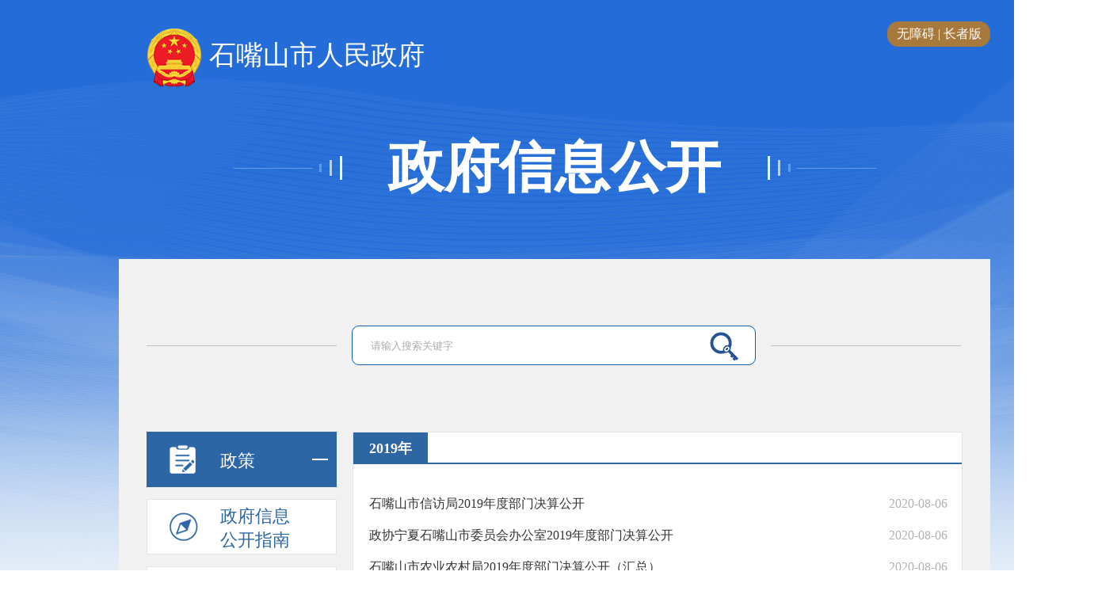

--- FILE ---
content_type: text/html; charset=utf-8
request_url: https://www.shizuishan.gov.cn/zwgk/zfxxgkml/czyjsgk/bmjs_45077/2019n_45079/
body_size: 14510
content:
<!DOCTYPE html>
<html>
<head>
    <meta charset="UTF-8">
<meta name="author" content="石嘴山市人民政府" > 
<meta name="Copyright" content="石嘴山市人民政府" >
<meta name="keywords" content="石嘴山市人民政府">
<meta name="description" content="石嘴山市位于宁夏回族自治区北部，东、北、西三面与内蒙古毗邻，南与银川市接壤。东屏滔滔黄河水，西依巍巍贺兰山，因贺兰山与黄河交汇处“山石突出如嘴”而得名。1960年设市，下辖大武口区、惠农区和平罗县，总面积5310平方公里，全市常住人口为751389人，其中城镇人口占77.92%，回族人口占23.45%。近年来，在党中央的亲切关怀下，在自治区党委、政府的正确领导下，全市上下坚定践行新发展理念，全力推动转型发展高质量发展，经济社会各项事业发展取得显著成效，已从典型的煤炭工业城市转型为独具特色的山水园林工业城市。先后被列为首批12个全国老工业城市和资源型城市产业转型升级示范区、全国首批15个小微企业创业创新基地示范城市、国家生态文明先行示范区等，为转型发展插上了腾飞的翅膀。">
<meta name="SiteName" content="石嘴山市人民政府门户网站">
<meta name="SiteDomain"content="http://www.shizuishan.gov.cn/">
<meta name="SiteIDCode" content="6402000013 ">
<link rel="icon" href="../../../../../images/guohui2021.png" type="image/gif" />
<!--栏目类-->
<meta name="ColumnName" content="2019年">
  
<meta name="ColumnDescription" content="2019年">


  
<meta name="ColumnKeywords" content="2019年">


  
<meta name="ColumnType" content="2019年">


    <title>2019年_石嘴山市人民政府</title>
	<link rel="stylesheet" type="text/css" href="../../../../../images/zfxxgk_common.css">
	<link rel="stylesheet" type="text/css" href="../../../../../images/zfxxgk_2021.css">
	<script type="text/javascript" src="../../../../../images/jquery.min.js"></script>
</head>
<style>



</style>
<body class="zw-bodyBg">
    <input id="Chid" value="45079" type="hidden" />
    <input id="ParentChid" value="45077" type="hidden" />
    <input id="PChid" value="45069" type="hidden" />
    <input id="PChid3" value="24451" type="hidden" />

    <!-- 头部 -->
    <div class="zw-head">
    <div class="cg-container">
        <div class="logo">
            <a href="https://www.shizuishan.gov.cn/" style="font-size: 34px;color: #fff; width: 700px;">
                <!-- <img src="https://www.shizuishan.gov.cn/images/hsb-logo.png" alt="" /> -->
				 <img src="https://www.shizuishan.gov.cn/images/h-logo.png" alt="" style="width:70px;" />
				石嘴山市人民政府
            </a>
        </div>

<span style="display: inline-block;vertical-align: middle;width: 130px;padding: 4px 10px;text-align: center;margin-left: 10px;text-overflow: ellipsis;white-space: nowrap;overflow: hidden;color: #fff;background: #a7793d;background-size: 100% 100%;border-radius: 14px;line-height: 24px;float: right;margin-top: -80px;"><a  id="toolbarSwitch" href="javascript:void(0);" style="color:#fff;">无障碍</a> | <a href="http://www.shizuishan.gov.cn/zzb/" target="_blank"  style="color:#fff;">长者版</a></span>

        <div class="title">
            <a href="https://www.shizuishan.gov.cn/zwgk/zfxxgkzn/" target="_self" style="cursor:default;">
                政府信息公开
            </a>
        </div>
    </div>
</div>

    <div class="zw-cg-container contentBg">
        <!-- 搜索 -->
        <div class="search-box">
    <div class="search-block">
        <form action="#" method="post" target="_self" id="search"  name="searchform" class="lt-search-form" onkeydown="if(event.keyCode==13){return false;}">
        <input type="hidden" id="znjs" value="https://www.shizuishan.gov.cn/qwjs/" />   
        <input type="text" placeholder="请输入搜索关键字" id="textfield" value="" name="q" autocomplete="off" onkeydown="if(event.keyCode==13){submitsearch();}" onfocus="if(this.value=='请输入搜索关键字'){this.value='';}" onblur="if(this.value==''){this.value='请输入搜索关键字';}" />
        <button onclick="submitsearch()" style="cursor: pointer;">
        </button>
    </form>
    </div>
</div>
<script type="text/javascript">

    function submitsearch() {
        if (jQuery("#textfield").val() == "请输入关键词" || jQuery("#textfield").val() == "") {
            alert("请输入查询关键词!");
            return;
        }
        else {
            // jQuery("#search").attr("action", jQuery("#znjs").val() + "index.html?searchword=" + encodeURI(jQuery("#textfield").val()));
            // jQuery("#search").submit();
            window.open("/nxsearch/search.html?code=17cca2e3011&tenantId=140&fltype=xxgk&searchWord="+encodeURI(jQuery("#textfield").val()),'_blank');
        }
    }
</script>

        <div class="clearfix">
            <!-- 左侧开始 -->
            <meta http-equiv="X-UA-Compatible" content="IE=edge,chrome=1">
<meta name="viewport" content="width=device-width, initial-scale=1.0, maximum-scale=1.0, user-scalable=0">
<style>
.w205{width: 205px!important;text-align: center;}   

.guizhangnav li{background-color:#e5e5e5!important;margin-bottom:10px;height:36px!important;line-height:36px!important;}
.zw-list .guizhangnav li a{background:none!important;}
.guizhangnav li a.aCur{color:#2e65a6!important;}









@media screen and (max-width:760px) {
html, body{min-width: 100%;}
body.zw-bodyBg{background-size: 250%;}
.contentBg{    margin-bottom: 3vw;}
/* body.zw-bodyBg *{max-width: 100%!important;} */
.zw-head{width: 100%;height: 30vw;}
.cg-container{width: 100%;float: left;margin-top: 2vw;}
.logo{width: 60vw;float: left;}
.logo a{margin: 0 0 0 3vw;height: 10vw;width: 50vw!important;font-size: 4vw!important;}
.logo a img{width: 8vw!important;}
.cg-container span{width: 30vw!important;padding: 0!important;margin-left: 0!important;line-height: 8vw!important;float: left!important;margin-top: 1vw!important;font-size: 3vw!important; margin-left: 3vw!important;}
.title{margin: 4vw auto 5vw;float: left;width: 100%;background-size: 80%;}
.title a{font-size: 6vw;line-height: 8vw;background-size: 120%;}

.zw-cg-container{width: 100%;}
.w205{width: 100%!important;}




.hsb_bottom{width: 100%;}
.footer_conx{width: 100%;}


.zw-cg-container{width: 96%; padding: 0 2%;}
.search-box{padding: 2% 0;width: 100%;}
.search-block{width: 100%; margin: 0;height: 10vw;}
.search-block input{width: 80%;height: 10vw;line-height: 10vw;margin-left: 3vw;}
.search-block button{width: 10vw; height: 10vw; background-size: 70%;}

.zw-list{width: 100%!important;}
.zw-list a{height: 10vw!important; line-height: 10vw!important; width: 48%!important;margin: 0vw 1%; float: left; text-align: center!important; margin-bottom: 2vw!important;float: left;padding-left: 2vw!important;}
/* .zw-list a.w-49{width: 49%!important; margin-right: 1%!important;float: left;} */
/* .zw-list a:nth-child(8), .zw-list a:nth-child(10), .zw-list a:nth-child(12), .zw-list a:nth-child(14){width: 49%!important; margin-right: 2%!important;float: left;}
.zw-list a:nth-child(9), .zw-list a:nth-child(11), .zw-list a:nth-child(13), .zw-list a:nth-child(15){width: 49%!important;float: left;} */
.zw-list .zw-img{width: 10vw; height: 10vw; line-height: 10vw; background-size:50%!important; margin-right: 2vw;float: left;display: none;}
.zw-list .tit.w205{text-align: left!important;width: 100%!important;}
.zw-list .tit{width:calc(100% - 5vw);font-size: 4vw;float: left;text-align: left;line-height: 10vw;}
.w-100{width: 100%!important;}
.zw-list a.cur .tit, .zw-list a:hover .tit{font-weight: normal!important;}
.zw-list a .plus{height: 10vw;width: 5vw;background-size: 70%!important;}
.zw-list .tit br{display: none;}
.inner-list{width: 98%!important;font-size: 3vw!important;margin-bottom: 1vw!important;margin-left: 1%;}
.zw-list .inner-list{top: 0;height: 50vw!important;}
.inner-list li{float: left;width: 50%;text-align: center;overflow: hidden;white-space: nowrap;text-overflow: ellipsis;}
.inner-list li a{display: block;width: 100%!important;font-size: 3vw!important;padding-left: 0!important;height: 8vw!important;line-height: 8vw!important;margin-bottom: 1vw!important;}

.con-rt{width: 100%;}
.zfxxgk_zdgkc{width: 100%;margin-top: 2vw;margin-bottom: 2vw;padding: 0 2vw!important;}
.zfxxgk_zdgktit{height: 10vw!important;}
.zfxxgk_zdgktit p{height: 10vw;line-height: 10vw;font-size: 4vw;padding: 0 2vw; min-width: none;}
.lm_wl{width: 100%; margin-left: 0;}
.lm_wl a{width: 100%!important; height: 8vw!important; line-height: 8vw!important; padding: 0 2vw; margin-top: 2vw!important;margin-right: 0!important;font-size: 3.5vw!important;}
.hsb_foot{height: auto!important;}
.hsb_bottom{width: 100%!important;}
.hsb_dzjg{width: 100%!important; text-align: center!important;}
.footer_conx{width: 100%!important; margin-left: 0!important;}
#_span_jiucuo{float: none!important;}
.footer_con_kj{width: 100%!important;}
.footer_con_bq{width: 100%!important;}
.zfxxgk_zdgkc ul li a{width: 70%;white-space: unset;}
.ov-all-num{display: none!important;}
.ov-fir-la{display: none!important;}

.ldzc-con{width: 100%;}
.ldzc_tab a{float: left; width: 45%; margin: 0 2%!important; padding: 0; font-size: 16px; font-weight: normal;}
.ldzc_tab{height: auto; padding-bottom: 10px;}
.ldzc-con-left{width: 100%;}
.ldzc-con-right{width: 100%;}
.zz-ldgl-rt{text-align: center;}
.ld-img{float: none; text-align: center;}
.ld-detail{width: 100%; margin-left: 0;}

.zfxxgk_zdgktit a{height: 10vw!important;line-height: 10vw!important;min-width: auto!important;font-size: 4vw!important;}

#ztgdtp1{width: 100%!important;}
.zfxxgk_zdgkc ul li{font-size: 3vw;line-height: 8vw;}
.zfxxgk_zdgkc b{font-size: 3vw;margin-left: 2vw;}

.ov-page-num{display: none!important;}
div.page a{display: none;}
.ov-next-prev{display: block!important;width: 20vw!important;height: 8vw!important;display: inline-table!important;font-size: 3vw!important;}
.zfxxgk_zdgkc .more{width: 20vw;height: 8vw;line-height: 8vw;font-size: 3vw;margin-top: 2vw;margin-left: 33vw;margin-bottom: 2vw;}

.xxgk-table-td-2-title{display: none!important;}
.xxgk-table-td-3-title{display: none!important;}
.xxgk-table-td-4-title{display: none!important;}
.zfxxgk_zdgkc table{width: 100%!important;}
.tab thead tr{margin: 0!important;height: auto!important;line-height: 8vw!important;width: 100%;}
.xxgk-table-td-1-title{width: 70%!important;font-size: 4vw!important;}
.xxgk-table-td-2-title, .xxgk-table-td-3-title, .xxgk-table-td-4-title{display: none;}
.xxgk-table-td-5-title{width: 30%!important;font-size: 4vw!important;}
.tab tbody tr{margin: 2vw!important;height: auto!important;line-height: 8vw!important;font-size: 3.5vw!important;}
.xxgk-table-td-5{width: 30%!important;}
.xxgk-table-td-1{width: 70%!important;padding-right: 0!important;}
.tab a{font-size: 3.5vw!important;}
.xxgk-table-td-2, .xxgk-table-td-3, .xxgk-table-td-4{display: none;}
div.page{width: 100%!important;    margin-left: 0!important;}
.xxgk-table-td-1 a:nth-child(2), .xxgk-table-td-1 a:nth-child(3), .xxgk-table-td-1 a:nth-child(4), .xxgk-table-td-1 a:nth-child(5), .xxgk-table-td-1 a:nth-child(6){width: auto!important;padding: 0 1vw!important;margin-left: 0!important;margin-right: 1vw!important;line-height: 7vw!important;font-size: 3vw!important;}

.zfgzstyle{height: auto!important;}

.ejdh{width: 100%!important;}
.ejdh .zw-list .clickBox{width: 98%!important;}
.ejdh .zw-list .clickBox .tit{width: 100%!important;text-align: left!important;font-weight: bold!important;}
.ejdh .zw-list .inner-list{position: unset;overflow-x: auto;}
.ejdh .inner-list a{background: none;}
.ejdh .inner-list a:hover, .ejdh .inner-list a.aCur{background: rgb(230, 245, 255);}

.scroll_wrap h1{width: 100%!important;margin-top: 3vw!important;margin-bottom: 3vw!important;font-size: 5vw!important;padding: 0!important;}
.scroll_wrap .scroll_cont{height: auto!important;padding: 0px 2vw!important;}
.scroll_wrap{height: auto;}
.scroll_wrap .scroll_cont *{font-size: 4vw !important;line-height: 2 !important;}






}
</style>
<div class="lf">
    <div class="zw-list" style="width:240px;">


        <a target="_self" class="clearfix clickBox" id="60378" href="javascript:;">
            <div class="zw-img zw-icon2">
            </div>
            <div class="tit">
                政策
            </div>
            <div class="plus">
            </div>
        </a>
        <ul class="inner-list noBlock root ScrollStyle guizhangnav" style="height: auto; overflow-x: hidden !important;padding:10px 0 0;">
                
            
                <!--一级-->
                <li class="" ><a docnum="4" chnltype="0" href="https://www.shizuishan.gov.cn/zwgk/zc/gzwj/" id="60379">规章</a></li>
            
                <!--一级-->
                <li class="" ><a docnum="124" chnltype="0" href="https://www.shizuishan.gov.cn/zwgk/zc/gfxwj/" id="24443">规范性文件</a></li>
            
                <!--一级-->
                <li class="" ><a docnum="983" chnltype="0" href="https://www.shizuishan.gov.cn/zwgk/zc/szfwj/" id="24442">市政府文件</a></li>
            
                <!--一级-->
                <li class="" ><a docnum="69" chnltype="0" href="https://www.shizuishan.gov.cn/zwgk/zc/zcwj/" id="40170">政策性文件</a></li>
            
                <!--一级-->
                <li class="" ><a docnum="8" chnltype="0" href="https://www.shizuishan.gov.cn/zwgk/zc/wjxgfz/" id="60400">文件修改废止</a></li>
                                       
        
        </ul>



        <a target="_self" class="clearfix" id="24448" href="https://www.shizuishan.gov.cn/zwgk/zfxxgkzn/">
            <div class="zw-img zw-icon0">
            </div>
            <div class="tit">
                政府信息公开指南
            </div>
        </a>
        <a target="_self" class="clearfix" id="24449" href="https://www.shizuishan.gov.cn/zwgk/zfxxgkzd/">
            <div class="zw-img zw-icon1">
            </div>
            <div class="tit">
                政府信息公开制度
            </div>
        </a>
        
        <a target="_self" class="clearfix clickBox" id="24451" href="javascript:;">
            <div class="zw-img zw-icon2">
            </div>
            <div class="tit">
                法定主动公开内容
            </div>
            <div class="plus">
            </div>
        </a>
        <ul class="inner-list noBlock root ScrollStyle" style="height: 500px; overflow-x: hidden !important;">
                
            
                <!--一级-->
                <li class="" ><a docnum="33" chnltype="0" href="https://www.shizuishan.gov.cn/zwgk/zfxxgkml/ghgs/" id="41908">规划计划</a></li>
            
                <!--一级-->
                <li class="" ><a docnum="260" chnltype="0" href="https://www.shizuishan.gov.cn/zwgk/zfxxgkml/tjsj/" id="44716">统计信息</a></li>
            
                <!--一级-->
                <li class="" ><a docnum="23" chnltype="0" href="https://www.shizuishan.gov.cn/zwgk/zfxxgkml/jgsf/" id="41910">价格收费</a></li>
            
                <!--一级-->
                <li class="" ><a docnum="3433" chnltype="0" href="https://www.shizuishan.gov.cn/zwgk/zfxxgkml/czyjsgk/" id="45069">财政预决算公开</a></li>
            
                <!--一级-->
                <li class="" ><a docnum="323" chnltype="0" href="https://www.shizuishan.gov.cn/zwgk/zfxxgkml/fzjs/" id="46674">法治政府建设</a></li>
            
                <!--一级-->
                <li class="" ><a docnum="3" chnltype="0" href="https://www.shizuishan.gov.cn/zwgk/zfxxgkml/rsxx/" id="41906">人事信息</a></li>
            
                <!--一级-->
                <li class="" ><a docnum="302" chnltype="0" href="https://www.shizuishan.gov.cn/zwgk/zfxxgkml/jytabl/" id="40171">建议提案办理</a></li>
            
                <!--一级-->
                <li class="" ><a docnum="1" chnltype="0" href="https://www.shizuishan.gov.cn/zwgk/zfxxgkml/zkxx/" id="55538">招考信息</a></li>
            
                <!--一级-->
                <li class="" ><a docnum="117" chnltype="0" href="https://www.shizuishan.gov.cn/zwgk/zfxxgkml/rdhy/" id="24447">热点回应</a></li>
            
                <!--一级-->
                <li class="" ><a docnum="16" chnltype="0" href="https://www.shizuishan.gov.cn/zwgk/zfxxgkml/wmbss/" id="41907">为民办实事</a></li>
            
                <!--一级-->
                <li class="" ><a docnum="268" chnltype="0" href="https://www.shizuishan.gov.cn/zwgk/zfxxgkml/zfkfr/" id="41909">政府开放日</a></li>
            
                <!--一级-->
                <li class="" ><a docnum="8" chnltype="0" href="https://www.shizuishan.gov.cn/zwgk/zfxxgkml/hghfgfgf534535354/" id="71109">应急预案</a></li>
                                        
        
        </ul>
        <a target="_self" class="clearfix" id="24450" href="https://www.shizuishan.gov.cn/zwgk/zfxxgknb/">
            <div class="zw-img zw-icon3">
            </div>
            <div class="tit">
                政府信息公开年报
            </div>
        </a>

        <a target="_self" class="clearfix clickBox" id="24475" href="javascript:;">
            <div class="zw-img zw-icon2">
            </div>
            <div class="tit">
                重点领域信息公开
            </div>
            <div class="plus">
            </div>
        </a>
        <ul class="inner-list noBlock root ScrollStyle" style="height: 500px; overflow-x: hidden !important;">
                
            
                <!--一级-->
                <li class="" ><a docnum="1244" chnltype="0" href="https://www.shizuishan.gov.cn/zwgk/zdlyxxgk/hjbh_40178/" id="40178">生态环境</a></li>
            
                <!--一级-->
                <li class="" ><a docnum="105" chnltype="0" href="https://www.shizuishan.gov.cn/zwgk/zdlyxxgk/yjgl1/" id="44718">应急管理</a></li>
            
                <!--一级-->
                <li class="" ><a docnum="11" chnltype="0" href="https://www.shizuishan.gov.cn/zwgk/zdlyxxgk/wgjy/" id="58143">稳岗就业</a></li>
            
                <!--一级-->
                <li class="" ><a docnum="1" chnltype="0" href="https://www.shizuishan.gov.cn/zwgk/zdlyxxgk/ghjh_40177/" id="40177">养老服务</a></li>
            
                <!--一级-->
                <li class="" ><a docnum="3" chnltype="0" href="https://www.shizuishan.gov.cn/zwgk/zdlyxxgk/jyty_40183/" id="40183">义务教育</a></li>
            
                <!--一级-->
                <li class="" ><a docnum="1" chnltype="0" href="https://www.shizuishan.gov.cn/zwgk/zdlyxxgk/spyp_40188/" id="40188">食品药品监管</a></li>
            
                <!--一级-->
                <li class="" ><a docnum="7" chnltype="0" href="https://www.shizuishan.gov.cn/zwgk/zdlyxxgk/ylws/" id="44713">医疗卫生</a></li>
            
                <!--一级-->
                <li class="" ><a docnum="1" chnltype="0" href="https://www.shizuishan.gov.cn/zwgk/zdlyxxgk/nyxx_40181/" id="40181">社会救助</a></li>
            
                <!--一级-->
                <li class="" ><a docnum="771" chnltype="0" href="https://www.shizuishan.gov.cn/zwgk/zdlyxxgk/zdxmjs/" id="56026">重大建设项目</a></li>
            
                <!--一级-->
                <li class="" ><a docnum="152" chnltype="0" href="https://www.shizuishan.gov.cn/zwgk/zdlyxxgk/zfbz_40185/" id="40185">住房保障</a></li>
            
                <!--一级-->
                <li class="" ><a docnum="201" chnltype="0" href="https://www.shizuishan.gov.cn/zwgk/zdlyxxgk/aqsc_40182/" id="40182">安全生产</a></li>
            
                <!--一级-->
                <li class="" ><a docnum="6" chnltype="0" href="https://www.shizuishan.gov.cn/zwgk/zdlyxxgk/gtzy_40179/" id="40179">自然资源</a></li>
            
                <!--一级-->
                <li class="" ><a docnum="1" chnltype="0" href="https://www.shizuishan.gov.cn/zwgk/zdlyxxgk/ggzypz_40193/" id="40193">公共资源交易</a></li>
            
                <!--一级-->
                <li class="" ><a docnum="1" chnltype="0" href="https://www.shizuishan.gov.cn/zwgk/zdlyxxgk/ggwhfw/" id="60325">公共文化服务</a></li>
            
                <!--一级-->
                <li class="" ><a docnum="1" chnltype="0" href="https://www.shizuishan.gov.cn/zwgk/zdlyxxgk/snzj/" id="24482">涉农补贴</a></li>
            
                <!--一级-->
                <li class="" ><a docnum="117" chnltype="0" href="https://www.shizuishan.gov.cn/zwgk/zdlyxxgk/euvn76/" id="73308">生态环境保护督察</a></li>
                                        
        
        </ul>

      

        <a target="_self" class="clearfix" id="61130" href="https://www.shizuishan.gov.cn/zwgk/bmxxgk/">
            <div class="tit w205">
                政府部门信息公开
            </div>
        </a>
        
        
        <a target="_self" class="clearfix" id="56343" href="https://www.shizuishan.gov.cn/zwgk/ysqgk/">
            <div class="tit w205">
                政府信息公开申请
            </div>
        </a>

        
        
        
        
        

        
        


    </div>
</div>

<script type="text/javascript" src="https://www.shizuishan.gov.cn/images/tree1.js"></script>

<style type="text/css">
.zw-list a{ display: block;padding-left: 28px;height: 70px;line-height: 70px;border: 1px solid rgb(229, 229, 229);background: #fff;margin-bottom: 15px; width: auto;}
.inner-list a{display: inline-block;color: rgb(51, 51, 51);font-size: 15px;border: none;margin-bottom: 0;line-height: 40px;height: 40px;overflow: hidden;text-overflow: ellipsis; white-space: nowrap;margin-left: 0px;}
.inner-list a:hover,.inner-list a.aCur{background:none;font-weight: 600!important; border: none;}
.root{font-size:14px; margin-bottom: 10px; width: 240px;}
.root .tree.Page{background:transparent url(https://www.shizuishan.gov.cn/images/dian.png) 33px center no-repeat;padding-left:40px;line-height:26px;}
.root .tree.Folder{background:transparent url(https://www.shizuishan.gov.cn/images/2019021812461733270.png) 25px center no-repeat;padding-left:60px;line-height:26px;}
.root .tree.Folder a{padding-left:8px!important;}
.root .tree.FolderOpened{background:transparent url(https://www.shizuishan.gov.cn/images/2019021812461776408.png) 25px center no-repeat;padding-left:62px;line-height:26px;}
.root .tree.FolderOpened a{padding-left:8px!important;}
.root .tree.linkpage{background:transparent url(https://www.shizuishan.gov.cn/images/linkpage(1).png) 25px center no-repeat;padding-left:40px;line-height:26px;}
.root a{color:black}



</style>
<script type="text/javascript">
    var MenuType=false;
    $(".clickBox").click(function(){
        if($(this).next("ul").is(":hidden")){
            $(this).addClass("cur").siblings(".clickBox").removeClass("cur");
            $(this).next("ul").slideDown().siblings("ul").slideUp();
        }else{
            $(this).removeClass("cur");
            $(this).next("ul").slideUp();
        }
        
    })
</script>   
<script>
    if ($('.zw-list ul li').length > 10) {
        $('.zw-list ul').css('overflow-x','hidden!important');
        setTimeout(function () {
        //$('.zw-list ul').scrollTop(($('.zw-list ul li a.aCur').index()-4)*40-30);
        $('.zw-list ul').scrollTop(($('.aCur').parent().index()-4)*40-30);  
        },500);
    };

$(function(){

//left驻留
var chnlid=$("#Chid").val();
var ParentChid=$("#ParentChid").val();
var PChid=$("#PChid").val();
var PChid3=$("#PChid3").val();

$(".inner-list a").each(function(){

if($(this).attr("id") == chnlid || $(this).attr("id")==ParentChid || $(this).attr("id")==PChid || $(this).attr("id")==PChid3){
    $(".inner-list").prev("a").addClass("cur");
    //$(".inner-list").show();
    //$(".inner-list ul").show();
    $(".plus").addClass("close");
    $(this).addClass("aCur").siblings("a").removeClass("aCur");
}

});

$(".con-rt .news-list .news-list-ul").each(function(index) {
if($(this).find("li").length == 1){
    $(this).next(".more").hide();
}
});

//一级

$(".zw-list > a").each(function(){

if($(this).attr("id") == chnlid || $(this).attr("id")==ParentChid || $(this).attr("id")==PChid){
    
    $(this).addClass("cur").siblings("a").removeClass("cur");
}

});



channelid="#"+chnlid;
$(channelid).attr("style","font-weight: 600!important;");
var tagName=$(channelid).parent().parent().prop("tagName");
if(tagName==="UL"){
$(channelid).parent().parent().show();
$(channelid).parent().parent().prev().removeClass("Folder");
$(channelid).parent().parent().prev().addClass("FolderOpened");
}
tagName=$(channelid).parent().parent().parent().prop("tagName");
if(tagName==="UL"){
$(channelid).parent().parent().parent().show();
$(channelid).parent().parent().parent().prev().removeClass("Folder");
$(channelid).parent().parent().parent().prev().addClass("FolderOpened");
}
})









</script>
            <!-- 左侧结束 -->

            <!-- 右侧开始 -->
            <div class="con-rt rt">
                <div class="zfxxgk_zdgktit">
                    <a>2019年</a>
                </div>
                <div class="zfxxgk_zdgkc" style=" padding:0px 20px;">
                    <ul>
                        	
                        <li>
                            <a href="./202105/t20210530_2865371.html" target="_blank" title="石嘴山市信访局2019年度部门决算公开">石嘴山市信访局2019年度部门决算公开</a>
                            <b>2020-08-06</b>
                        </li>
							
                        <li>
                            <a href="./202105/t20210531_2867131.html" target="_blank" title="政协宁夏石嘴山市委员会办公室2019年度部门决算公开">政协宁夏石嘴山市委员会办公室2019年度部门决算公开</a>
                            <b>2020-08-06</b>
                        </li>
							
                        <li>
                            <a href="./202106/t20210615_2886756.html" target="_blank" title="石嘴山市农业农村局2019年度部门决算公开（汇总）">石嘴山市农业农村局2019年度部门决算公开（汇总）</a>
                            <b>2020-08-06</b>
                        </li>
							
                        <li>
                            <a href="./202106/t20210615_2886582.html" target="_blank" title="石嘴山市公安局（汇总）2019年度部门决算公开">石嘴山市公安局（汇总）2019年度部门决算公开</a>
                            <b>2020-08-06</b>
                        </li>
							
                        <li>
                            <a href="./202105/t20210528_2862903.html" target="_blank" title="中国共产党石嘴山市委员会党校2019年度部门决算公开">中国共产党石嘴山市委员会党校2019年度部门决算公开</a>
                            <b>2020-08-06</b>
                        </li>
							
                        <li>
                            <a href="./202105/t20210531_2866584.html" target="_blank" title="石嘴山市审批服务管理局2019年度部门决算公开">石嘴山市审批服务管理局2019年度部门决算公开</a>
                            <b>2020-08-06</b>
                        </li>
							
                        <li>
                            <a href="./202106/t20210616_2888557.html" target="_blank" title="石嘴山市卫生健康委员会2019年部门决算公开（汇总）">石嘴山市卫生健康委员会2019年部门决算公开（汇总）</a>
                            <b>2020-08-06</b>
                        </li>
							
                        <li>
                            <a href="./202105/t20210531_2867377.html" target="_blank" title="石嘴山市审计局2019年度部门决算公开">石嘴山市审计局2019年度部门决算公开</a>
                            <b>2020-08-06</b>
                        </li>
							
                        <li>
                            <a href="./202105/t20210528_2864968.html" target="_blank" title="石嘴山市红十字会 2019年部门决算公开">石嘴山市红十字会 2019年部门决算公开</a>
                            <b>2020-08-06</b>
                        </li>
							
                        <li>
                            <a href="./202105/t20210531_2866924.html" target="_blank" title="石嘴山市科学技术协会2019年度部门决算公开">石嘴山市科学技术协会2019年度部门决算公开</a>
                            <b>2020-08-06</b>
                        </li>
							
                        <li>
                            <a href="./202105/t20210531_2867323.html" target="_blank" title="石嘴山市民主党派公共事务办公室2019年度部门决算公开">石嘴山市民主党派公共事务办公室2019年度部门决算公开</a>
                            <b>2020-08-06</b>
                        </li>
							
                        <li>
                            <a href="./202105/t20210531_2867261.html" target="_blank" title="石嘴山市统计局2019年度部门决算公开">石嘴山市统计局2019年度部门决算公开</a>
                            <b>2020-08-06</b>
                        </li>
							
                        <li>
                            <a href="./202012/t20201221_2532095.html" target="_blank" title="石嘴山市发展和改革委员会（本级）及其下属单位2019年度部门决算">石嘴山市发展和改革委员会（本级）及其下属单位2019年度部门决算</a>
                            <b>2020-08-06</b>
                        </li>
							
                        <li>
                            <a href="./202105/t20210531_2867396.html" target="_blank" title="中国共产党石嘴山市直属机关工作委员会2019年度部门决算公开">中国共产党石嘴山市直属机关工作委员会2019年度部门决算公开</a>
                            <b>2020-08-06</b>
                        </li>
							
                        <li>
                            <a href="./202105/t20210530_2865375.html" target="_blank" title="石嘴山市投资促进局2019年度部门决算公开">石嘴山市投资促进局2019年度部门决算公开</a>
                            <b>2020-08-06</b>
                        </li>
							
                        <li>
                            <a href="./202012/t20201221_2531957.html" target="_blank" title="石嘴山高新技术产业开发区管理委员会2019年部门决算公开">石嘴山高新技术产业开发区管理委员会2019年部门决算公开</a>
                            <b>2020-08-06</b>
                        </li>
							
                        <li>
                            <a href="./202012/t20201221_2531963.html" target="_blank" title="石嘴山市住房公积金管理中心2019年部门决算公开">石嘴山市住房公积金管理中心2019年部门决算公开</a>
                            <b>2020-08-06</b>
                        </li>
							
                        <li>
                            <a href="./202105/t20210528_2863671.html" target="_blank" title="石嘴山市残疾人联合会2019年度部门决算公开">石嘴山市残疾人联合会2019年度部门决算公开</a>
                            <b>2020-08-06</b>
                        </li>
							
                        <li>
                            <a href="./202106/t20210617_2889840.html" target="_blank" title="市交通运输局2019年决算公开（汇总）">市交通运输局2019年决算公开（汇总）</a>
                            <b>2020-08-06</b>
                        </li>
							
                        <li>
                            <a href="./202105/t20210528_2863196.html" target="_blank" title="石嘴山市归国华侨联合会2019年度部门决算公开">石嘴山市归国华侨联合会2019年度部门决算公开</a>
                            <b>2020-08-06</b>
                        </li>
						
                    </ul>
                    <div class="page">
                        <style>  
/*分页*/
.wz-ov-page{height: 25px;font-size: 0px;margin: 40px 0 0 80px;}
.ov-all-num{margin-right: 16px;}
.ov-all-num span{color: #6aabe6;margin: 0 5px;}
.wz-ov-page a{float: left;font-size: 14px;line-height: 23px;text-align: center;color: #666;}
.ov-next-prev{height: 23px;width: 60px;margin-right: 13px;border: 1px solid #448aca;}
.wz-ov-page a.cur{background: #448aca;border: 1px solid #448aca;color: #fff;}
.ov-page-text{display: inline-block;width: 23px;height: 23px;border: 1px solid #448aca;line-height: 23px;text-align: center;margin: 0 3px;}
.wz-ov-page .ov-page-up{height: 25px;width: 50px;color: #fff;text-align: center;line-height: 25px;background: #448aca;margin-left: 10px;}
.ov-page-num{height: 23px;width: 23px;border: 1px solid #448aca;margin-right: 6px;}
.ov-next-prev:hover,.ov-page-num:hover{background: #448aca;border: 1px solid #448aca;color: #fff;}
.ov-fir-la{height: 22px;width: 50px;margin: 0px 6px;text-align: center;}
</style>
<script>
function createPageHTML(_nPageCount, _nCurrIndex, _sPageName, _sPageExt){
    if(_nPageCount == null || _nPageCount<=1){
    return;
    }

    var nCurrIndex = _nCurrIndex || 0;
    // 1 输出首页和上一页
    // 1.1 当前页是首页
    if(nCurrIndex == 0){
    document.write("<a href=\"javascript:void(0)\" class=\"ov-all-num\">共<span>"+_nPageCount+"</span>页</a>");
    document.write("<a class=\"ov-fir-la\" href=\""+_sPageName+"."+_sPageExt+"\">首页</a>");
    document.write("<a class=\"ov-next-prev\" href=\"javascript:void(0)\">上一页</a>");
    document.write("<a class=\"ov-page-num cur\" href=\"javascript:void(0)\">1</a>");
    }
    //1.2 当前页不是首页
    else{
    var nPreIndex = nCurrIndex - 1;
    var sPreFileExt = nPreIndex == 0 ? "" : ("_" + nPreIndex);
    document.write("<a href=\"javascript:void(0)\" class=\"ov-all-num\">共<span>"+_nPageCount+"</span>页</a>");
    document.write("<a class=\"ov-fir-la\" href=\""+_sPageName+"."+_sPageExt+"\">首页</a>");
    document.write("<a class=\"ov-next-prev\" href=\"" + _sPageName + sPreFileExt + "."+_sPageExt+"\">上一页</a>");
    document.write("<a class=\"ov-page-num\" href=\""+_sPageName+"."+_sPageExt+"\">1</a>");
    }

    // 2 输出中间分页
    var flag1=true;
    var flag2=true;

    for(var i=1; i<_nPageCount; i++){

    if(i-nCurrIndex<3&&nCurrIndex-i<3||i<2||_nPageCount-i<3){
        if(nCurrIndex == i)
        document.write("<a class=\"ov-page-num cur\" href=\"javascript:void(0)\">"+(i+1)+"</a>");
        else
        document.write("<a class=\"ov-page-num\" href=\""+_sPageName+"_" + i + "."+_sPageExt+"\">"+(i+1)+"</a>");
    }
    else if(i-nCurrIndex>3&&flag1){
        flag1=false;
        document.write("<a href=\"javascript:void(0)\">...</a>");
    }
    else if(nCurrIndex-i>3&&flag2){
        flag2=false;
        document.write("<a href=\"javascript:void(0)\">...</a>");
    }
    }

    // 3 输出下一页和尾页
    // 3.1 当前页是尾页
    if(nCurrIndex == (_nPageCount-1)){
    document.write("<a  class=\"ov-next-prev\" href=\"javascript:void(0)\">下一页</a>&nbsp;");
    document.write("<a  class=\"ov-fir-la\" href=\"javascript:void(0)\">尾页</a>");
    }
    // 3.2 当前页不是尾页
    else{
    var nNextIndex = nCurrIndex + 1;
    var sPreFileExt = nPreIndex == 0 ? "" : ("_" + nPreIndex);
    document.write("<a  class=\"ov-next-prev\" href=\""+_sPageName+"_" + nNextIndex + "."+_sPageExt+"\">下一页</a>&nbsp;");
    document.write("<a class=\"ov-fir-la\" href=\""+_sPageName+"_" + (_nPageCount-1) + "."+_sPageExt+"\">尾页</a>");
    }
} 
createPageHTML(5, 0, "index", "html")   
</script>
                    </div>
                </div>

            </div>


        </div>

    </div>

        </div>


    </div>


    <!-- 底部开始 -->
    <style>
body{min-width: 1400px; max-width: 1920px; margin: 0 auto;/* background: url(https://www.shizuishan.gov.cn/images/2024-body-bot-bg.jpg) bottom center repeat-x; */position: relative;}
body:after {content: '';position: absolute;width: 100%;bottom: 0;background: url(https://www.shizuishan.gov.cn/images/2024-body-bot-bg.jpg)  bottom center repeat-x;z-index: -1;height: 500px;}
.w1400{width: 1400px; height: auto; margin: 0 auto;position: relative;}
.w1300{width: 1300px; height: auto; margin: 0 auto;position: relative;}
.w100{width: 100%!important;}
.pc{display: block!important;}
.wap{display: none!important;}
.rt {float: right;}
.lf {float: left;}
/* 底部s */
.footer{width: 100%; height: auto; position: relative;/* background: #4186F7; */ /* background: linear-gradient(180deg, #F1F7FF 0%, #4079C0 100%); */  /* background: url(../images/2024-p1-bg2.jpg) top center repeat-x; */background-color: unset;}
.foot{width: 1400px; height: auto; padding:0; margin: 0 auto; }
.foot-top{width: 100%; height: 75px;/* background: #DCEAFB; border-bottom: 2px solid #f5f5f5; */}
.foot-link{width: 100%; height: 38px; float: left; margin-top: 18px;}
/* 友情链接 */
.yqlj_title{position: relative; font-size: 16px;}
.yqlj_title>ul{margin-right: -10px; height: 38px;line-height: 38px; }
.yqlj_title>ul>li{ float: left; width:24%; margin-right:1%;list-style-type:none; background-color: #fff;text-align: center;}
.yqlj_title>ul>li p{padding-left: 14px; position: relative; cursor: pointer; transition: .3s all; z-index: 6;}
.yqlj_title>ul>li p em { position: absolute; right: 25px; top: 16px; width: 10px; height: 10px; background: url(https://www.shizuishan.gov.cn/images/2023-zws-link.png) no-repeat; transition: .3s all;}
.yqlj_title>ul>li p i{ position: absolute; left: 50%; bottom: 46px; margin-left:-14px; width: 28px; height:15px; display: none; background: url(https://www.shizuishan.gov.cn/images/2023-zws-link2.png) no-repeat center;}
.yqlj_title>ul>li.on p i{ display: block;}
.yqlj_title>ul>li.on em{ transform: rotate(180deg);}
.yqlj_title>ul>li .yqlj_con1{ display: none; position: absolute; left: 0; right: 0; z-index: 50; bottom: 60px; background-color:#ffffff; padding: 15px 20px 15px 30px; border-radius: 10px; box-shadow:0 0 6px rgba(22,88,160,.21); max-height: 330px; overflow: auto;}
.yqlj_title>ul>li .yqlj_con1 li{ float: left; width:25%; line-height: 30px;list-style-type:none; padding: 6px 8px; box-sizing: border-box;}
.yqlj_title>ul>li .yqlj_con1 li a{text-decoration: none;color: #333; }
.yqlj_title>ul>li .yqlj_con1 li a:hover{background: #366eff; color: #fff;}
.yqlj_con1 li a{background: #f2f2f2; display: block; text-align: center; padding: 4px 0; box-sizing: border-box; border: 1px solid #f2f2f2; border-radius: 4px;}
.yqlj_title>ul>li .yqlj_con1 table {width: 100%;}
.yqlj_title>ul>li .yqlj_con1 table a{text-decoration: none;color: #333; background: none; border: none; text-align: left;}
.yqlj_title>ul>li .yqlj_con1 table li {width: 14%;margin-left: 0;}
.yqlj_con1 tr td:first-child { font-weight: bold; padding-left: 20px;}
.yqlj_con1 tr:nth-child(2n) td { background: #f2f2f2;}
.foot-left{float: right;  width: 517px; height: 100px; /* background: #519fff; */text-align: center;padding-top: 20px;}

.foot-left span{margin-right: 6px;}

.foot-con{width: 700px; height: 100px; float: left; margin-left: 17px; /* background: #519fff; */text-align: left;line-height: 35px;color: #fff;margin-top: 0px;margin-bottom: 20px;}
.foot-con a{margin: 0 10px 0 0; color: #fff;}
.foot-con br{display: none;}

.foot-right{float: right; width: 498px; background: #519fff; height: 147px;color: #333;}
.foot-right span{width: 100px; display: block;text-align: center;float: left;margin: 25px 12px;}
.foot-right span img{width: 80px; height: 80px;}
.foot-right span p{margin-top: 10px;}
.foot-right a{color: #333;}


.foot-bot{width: 100%; height: 55px; line-height: 55px; background: #519fff;text-align: center;color: #fff;}
.foot-bot br{display: none;}
.foot-bot a{color: #fff;}


@media screen and (max-width: 768px) {
body{min-width: 100%;}
.w1400{width: 100%; padding: 0 2vw;}
.w1300{width: 100%; padding: 0 2vw;}
.pc{display: none!important;}
.wap{display: block!important;}
.foot{width: 100%;padding: 0;}
.foot-top{display: none;}
.foot-left{width: 100%; float: none; text-align: center; margin-top: 3vw;padding-bottom: 2vw;height: auto;padding: 2vw 0;}
.foot-left span:nth-child(1){width: 10vw;margin-left: 9vw;}
.foot-left span{width: 20vw; margin-right: 3vw; float: left;}
.foot-left span a{width: 100%; display: block;}
.foot-left span img{width: 100%!important; display: block;}
.foot-con{width: 100%;height:auto;line-height: 7vw;margin-left: 0;font-size: 3.5vw;text-align: center; margin-top: 2vw; margin-bottom: 2vw;color: #333;}
.foot-con a{color: #333;}
.foot-right{width: 100%; height: 30vw;display: none;}
.foot-right span{width: 23vw;margin: 0 1vw;}
.foot-right span img{width: 23vw;height: 23vw;}
.foot-right span p{margin: 1vw;font-size: 3vw;line-height: 8vw;}
.foot-bot{height: auto;line-height: 8vw;font-size: 3.5vw;}
.foot-bot br{display: block;}
.foot-left, .foot-con, .foot-right, .foot-bot{background: none;}
.foot-con br{display: block;}
#_span_jiucuo{margin-top: 0;margin-left: 0;}

}
</style>
<!-- 底部 -->
		<div class="footer clearfix">
			<div class="foot-top clearfix">
				<div class="w1400 clearfix">
					<div class="foot-link clearfix">
						<div class="yqlj_title">
							<ul>
								
								<li>
									<p>各省区市政府网站<em></em><i></i></p>
									<div class="yqlj_con1 ScrollStyle" style="display: none;">
										<ul>
										
										<li>
											<a href="http://www.beijing.gov.cn" target="_blank">北京</a>
										</li>
										
										<li>
											<a href="http://www.tj.gov.cn" target="_blank">天津</a>
										</li>
										
										<li>
											<a href="http://www.hebei.gov.cn" target="_blank">河北</a>
										</li>
										
										<li>
											<a href="http://www.shanxi.gov.cn" target="_blank">山西</a>
										</li>
										
										<li>
											<a href="http://www.nmg.gov.cn" target="_blank">内蒙古</a>
										</li>
										
										<li>
											<a href="http://www.ln.gov.cn" target="_blank">辽宁</a>
										</li>
										
										<li>
											<a href="http://www.jl.gov.cn" target="_blank">吉林</a>
										</li>
										
										<li>
											<a href="http://www.hlj.gov.cn" target="_blank">黑龙江</a>
										</li>
										
										<li>
											<a href="http://www.shanghai.gov.cn" target="_blank">上海</a>
										</li>
										
										<li>
											<a href="http://www.jiangsu.gov.cn" target="_blank">江苏</a>
										</li>
										
										<li>
											<a href="http://www.zj.gov.cn/" target="_blank">浙江</a>
										</li>
										
										<li>
											<a href="http://www.ah.gov.cn" target="_blank">安徽</a>
										</li>
										
										<li>
											<a href="http://www.fujian.gov.cn" target="_blank">福建</a>
										</li>
										
										<li>
											<a href="http://www.jiangxi.gov.cn" target="_blank">江西</a>
										</li>
										
										<li>
											<a href="http://www.shandong.gov.cn" target="_blank">山东</a>
										</li>
										
										<li>
											<a href="http://www.henan.gov.cn" target="_blank">河南</a>
										</li>
										
										<li>
											<a href="http://www.hubei.gov.cn" target="_blank">湖北</a>
										</li>
										
										<li>
											<a href="http://www.hunan.gov.cn" target="_blank">湖南</a>
										</li>
										
										<li>
											<a href="http://www.gd.gov.cn" target="_blank">广东</a>
										</li>
										
										<li>
											<a href="http://www.gxzf.gov.cn" target="_blank">广西</a>
										</li>
										
										<li>
											<a href="http://www.hainan.gov.cn" target="_blank">海南</a>
										</li>
										
										<li>
											<a href="http://www.cq.gov.cn" target="_blank">重庆</a>
										</li>
										
										<li>
											<a href="http://www.sc.gov.cn" target="_blank">四川</a>
										</li>
										
										<li>
											<a href="http://www.guizhou.gov.cn/" target="_blank">贵州</a>
										</li>
										
										<li>
											<a href="http://www.yn.gov.cn" target="_blank">云南</a>
										</li>
										
										<li>
											<a href="http://www.xizang.gov.cn" target="_blank">西藏</a>
										</li>
										
										<li>
											<a href="http://www.shaanxi.gov.cn" target="_blank">陕西</a>
										</li>
										
										<li>
											<a href="http://www.gansu.gov.cn" target="_blank">甘肃</a>
										</li>
										
										<li>
											<a href="http://www.qinghai.gov.cn/" target="_blank">青海</a>
										</li>
										
										<li>
											<a href="http://www.nx.gov.cn" target="_blank">宁夏</a>
										</li>
										
										<li>
											<a href="http://www.xinjiang.gov.cn" target="_blank">新疆</a>
										</li>
										
										<li>
											<a href="http://www.gov.hk" target="_blank">香港</a>
										</li>
										
										<li>
											<a href="http://www.gov.mo" target="_blank">澳门</a>
										</li>
										
										<li>
											<a href="#" target="_blank">台湾</a>
										</li>
										
										<li>
											<a href="http://www.xjbt.gov.cn" target="_blank">新疆生产建设兵团</a>
										</li>
										  
										</ul>
									</div>
								</li>
								<li>
									<p>自治区各部门网站<em></em><i></i></p>
									<div class="yqlj_con1 ScrollStyle" style="display: none;">
										<ul>
										
										<li>
											<a href="http://fzggw.nx.gov.cn/" target="_blank">自治区发展和改革委员会</a>
										</li>
										
										<li>
											<a href="http://jyt.nx.gov.cn/index.html" target="_blank">自治区教育厅</a>
										</li>
										
										<li>
											<a href="https://kjt.nx.gov.cn/" target="_blank">自治区科学技术厅</a>
										</li>
										
										<li>
											<a href="http://gxt.nx.gov.cn/" target="_blank">自治区工业和信息化厅</a>
										</li>
										
										<li>
											<a href="http://mzzj.nx.gov.cn/" target="_blank">自治区民族事务委员会</a>
										</li>
										
										<li>
											<a href="http://gat.nx.gov.cn/" target="_blank">自治区公安厅</a>
										</li>
										
										<li>
											<a href="http://mca.nx.gov.cn/" target="_blank">自治区民政厅</a>
										</li>
										
										<li>
											<a href="http://sft.nx.gov.cn/" target="_blank">自治区司法厅</a>
										</li>
										
										<li>
											<a href="http://czt.nx.gov.cn/" target="_blank">自治区财政厅</a>
										</li>
										
										<li>
											<a href="http://hrss.nx.gov.cn/" target="_blank">自治区人力资源和社会保障厅</a>
										</li>
										
										<li>
											<a href="http://zrzyt.nx.gov.cn/" target="_blank">自治区自然资源厅</a>
										</li>
										
										<li>
											<a href="https://sthjt.nx.gov.cn/" target="_blank">自治区生态环境厅</a>
										</li>
										
										<li>
											<a href="http://jst.nx.gov.cn/" target="_blank">自治区住房和城乡建设厅</a>
										</li>
										
										<li>
											<a href="http://jtt.nx.gov.cn/" target="_blank">自治区交通运输厅</a>
										</li>
										
										<li>
											<a href="http://slt.nx.gov.cn/" target="_blank">自治区水利厅</a>
										</li>
										
										<li>
											<a href="http://nynct.nx.gov.cn/" target="_blank">自治区农业农村厅</a>
										</li>
										
										<li>
											<a href="http://dofcom.nx.gov.cn/" target="_blank">自治区商务厅</a>
										</li>
										
										<li>
											<a href="http://whhlyt.nx.gov.cn/" target="_blank">自治区文化和旅游厅</a>
										</li>
										
										<li>
											<a href="http://wsjkw.nx.gov.cn/" target="_blank">自治区卫生健康委员会</a>
										</li>
										
										<li>
											<a href="http://tyjrt.nx.gov.cn/" target="_blank">自治区退役军人事务厅</a>
										</li>
										
										<li>
											<a href="http://nxyjglt.nx.gov.cn/" target="_blank">自治区应急管理厅</a>
										</li>
										
										<li>
											<a href="http://sjt.nx.gov.cn/" target="_blank">自治区审计厅</a>
										</li>
										
										<li>
											<a href="http://fao.nx.gov.cn/" target="_blank">自治区外事办公室</a>
										</li>
										
										<li>
											<a href="http://scjg.nx.gov.cn/" target="_blank">自治区市场监督管理厅</a>
										</li>
										
										<li>
											<a href="http://gzw.nx.gov.cn/" target="_blank">自治区国有资产监督管理委员会</a>
										</li>
										
										<li>
											<a href="http://ningdong.nx.gov.cn/" target="_blank">宁夏宁东能源化工基地</a>
										</li>
										
										<li>
											<a href="http://gdj.nx.gov.cn/" target="_blank">自治区广播电视局</a>
										</li>
										
										<li>
											<a href="http://sport.nx.gov.cn/" target="_blank">自治区体育局</a>
										</li>
										
										<li>
											<a href="http://tj.nx.gov.cn/" target="_blank">自治区统计局</a>
										</li>
										
										<li>
											<a href="http://jrjgj.nx.gov.cn/" target="_blank">自治区地方金融管理局</a>
										</li>
										
										<li>
											<a href="http://xf.nx.gov.cn/" target="_blank">自治区信访局</a>
										</li>
										
										<li>
											<a href="http://rfb.nx.gov.cn/" target="_blank">人民防空办公室</a>
										</li>
										
										<li>
											<a href="http://www.nxsjzx.cn/" target="_blank">自治区数据中心</a>
										</li>
										
										<li>
											<a href="https://ylbz.nx.gov.cn/" target="_blank">自治区医疗保障局</a>
										</li>
										
										<li>
											<a href="http://nxjgsw.nx.gov.cn/" target="_blank">自治区机关事务管理局</a>
										</li>
										
										<li>
											<a href="http://www.nxtv.com.cn" target="_blank">宁夏广播电视台</a>
										</li>
										
										<li>
											<a href="http://coop.nx.gov.cn/" target="_blank">自治区供销合作社联合社</a>
										</li>
										
										<li>
											<a href="http://yjs.nx.gov.cn/" target="_blank">自治区政府研究室</a>
										</li>
										
										<li>
											<a href="http://www.nxdizhiju.cn/" target="_blank">自治区地质局</a>
										</li>
										
										<li>
											<a href="http://www.nxaas.com.cn" target="_blank">宁夏农林科学院</a>
										</li>
										
										<li>
											<a href="https://www.nxshkxy.cn/" target="_blank">宁夏社会科学院</a>
										</li>
										
										<li>
											<a href="http://www.nxu.edu.cn" target="_blank">宁夏大学</a>
										</li>
										
										<li>
											<a href="http://www.nxmu.edu.cn" target="_blank">宁夏医科大学</a>
										</li>
										
										<li>
											<a href="http://www.nxtc.edu.cn" target="_blank">宁夏职业技术大学（宁夏开放大学）</a>
										</li>
										
										<li>
											<a href="https://www.nxnu.edu.cn/" target="_blank">宁夏师范大学</a>
										</li>
										
										<li>
											<a href="http://lswz.nx.gov.cn/" target="_blank">自治区粮食和物资储备局</a>
										</li>
										
										<li>
											<a href="http://lcj.nx.gov.cn/" target="_blank">自治区林业和草原局</a>
										</li>
										
										<li>
											<a href="http://nxjy.nx.gov.cn/" target="_blank">宁夏监狱管理局</a>
										</li>
										
										<li>
											<a href="http://nxyjj.nx.gov.cn/" target="_blank">自治区药品监督管理局</a>
										</li>
										
										<li>
											<a href="http://www.nxjyks.cn" target="_blank">宁夏教育考试院</a>
										</li>
										
										<li>
											<a href="http://si.nx.gov.cn/" target="_blank">自治区社会保险事业管理局</a>
										</li>
										
										<li>
											<a href="http://www.nxrmyy.com" target="_blank">自治区人民医院</a>
										</li>
										
										<li>
											<a href="http://www.nxgs.edu.cn" target="_blank">宁夏工商职业技术大学</a>
										</li>
										
										<li>
											<a href="http://www.nxcy.edu.cn" target="_blank">宁夏财经职业技术学院</a>
										</li>
										
										<li>
											<a href="http://www.nxjy.edu.cn" target="_blank">宁夏建设职业技术学院</a>
										</li>
										
										<li>
											<a href="http://www.nsjy.com.cn" target="_blank">宁夏警官职业学院</a>
										</li>
										
										<li>
											<a href="http://www.nxfszs.cn" target="_blank">宁夏葡萄酒与防沙治沙职业技术学院</a>
										</li>
										
										<li>
											<a href="http://www.nxyszyxy.com/" target="_blank">宁夏艺术职业学院</a>
										</li>
										
										<li>
											<a href="http://www.nyfy.com.cn" target="_blank">宁夏医科大学总医院</a>
										</li>
										
										<li>
											<a href="https://nxccpit.nx.gov.cn/" target="_blank">宁夏贸易促进委员会</a>
										</li>
										
										<li>
											<a href="http://www.nxputao.org.cn/" target="_blank">宁夏贺兰山东麓葡萄酒产业园区管委会</a>
										</li>
										
										</ul>
									</div>
								</li>
								<li>
									<p>宁夏各市县政府网站<em></em><i></i></p>
									<div class="yqlj_con1 ScrollStyle" style="display: none;">
										<table>
											<tbody>
													
													<tr>
														
														<td width="10%">
															
															<a href="https://www.yinchuan.gov.cn" target="_blank" title="银川市">银川市</a>
															
														</td>
														<td width="90%">
															<ul>
																
																<li><a href="http://www.xqq.gov.cn" target="_blank" title="兴庆区">兴庆区</a></li>
																
																<li><a href="http://www.ycjinfeng.gov.cn" target="_blank" title="金凤区">金凤区</a></li>
																
																<li><a href="http://www.ycxixia.gov.cn" target="_blank" title="西夏区">西夏区</a></li>
																
																<li><a href="http://www.nxlw.gov.cn" target="_blank" title="灵武市">灵武市</a></li>
																
																<li><a href="http://www.nxyn.gov.cn" target="_blank" title="永宁县">永宁县</a></li>
																
																<li><a href="http://www.nxhl.gov.cn" target="_blank" title="贺兰县">贺兰县</a></li>
																
															</ul>
														</td>
														
													</tr>
													
													<tr>
														
														<td width="10%">
															
															<a href="http://www.shizuishan.gov.cn/" target="_blank" title="石嘴山市">石嘴山市</a>
															
														</td>
														<td width="90%">
															<ul>
																
																<li><a href="http://www.dwk.gov.cn" target="_blank" title="大武口区">大武口区</a></li>
																
																<li><a href="http://www.huinong.gov.cn" target="_blank" title="惠农区">惠农区</a></li>
																
																<li><a href="http://www.pingluo.gov.cn/" target="_blank" title="平罗县">平罗县</a></li>
																
															</ul>
														</td>
														
													</tr>
													
													<tr>
														
														<td width="10%">
															
															<a href="http://www.wuzhong.gov.cn" target="_blank" title="吴忠市">吴忠市</a>
															
														</td>
														<td width="90%">
															<ul>
																
																<li><a href="http://www.ltq.gov.cn/" target="_blank" title="利通区">利通区</a></li>
																
																<li><a href="http://www.hongsibu.gov.cn/" target="_blank" title="红寺堡区">红寺堡区</a></li>
																
																<li><a href="http://www.qtx.gov.cn/" target="_blank" title="青铜峡市">青铜峡市</a></li>
																
																<li><a href="http://www.yanchi.gov.cn" target="_blank" title="盐池县">盐池县</a></li>
																
																<li><a href="http://www.tongxin.gov.cn/" target="_blank" title="同心县">同心县</a></li>
																
															</ul>
														</td>
														
													</tr>
													
													<tr>
														
														<td width="10%">
															
															<a href="http://www.nxgy.gov.cn" target="_blank" title="固原市">固原市</a>
															
														</td>
														<td width="90%">
															<ul>
																
																<li><a href="http://www.yzh.gov.cn" target="_blank" title="原州区">原州区</a></li>
																
																<li><a href="http://www.nxxj.gov.cn" target="_blank" title="西吉县">西吉县</a></li>
																
																<li><a href="http://www.nxld.gov.cn" target="_blank" title="隆德县">隆德县</a></li>
																
																<li><a href="http://www.nxjy.gov.cn" target="_blank" title="泾源县">泾源县</a></li>
																
																<li><a href="http://www.pengyang.gov.cn" target="_blank" title="彭阳县">彭阳县</a></li>
																
															</ul>
														</td>
														
													</tr>
													
													<tr>
														
														<td width="10%">
															
															<a href="https://www.nxzw.gov.cn" target="_blank" title="中卫市">中卫市</a>
															
														</td>
														<td width="90%">
															<ul>
																
																<li><a href="http://www.spt.gov.cn/" target="_blank" title="沙坡头区">沙坡头区</a></li>
																
																<li><a href="http://www.znzf.gov.cn/" target="_blank" title="中宁县">中宁县</a></li>
																
																<li><a href="http://www.hy.gov.cn" target="_blank" title="海原县">海原县</a></li>
																
															</ul>
														</td>
														
													</tr>
													
											</tbody>
										</table>
									</div>
								</li>
								<li>
									<p>媒体<em></em><i></i></p>
									<div class="yqlj_con1 ScrollStyle" style="display: none;">
										<ul>
										
										<li>
											<a href="https://www.cctv.com/" target="_blank">央视网</a>
										</li>
										
										<li>
											<a href="http://www.nxtv.com.cn/" target="_blank">宁夏广播电视台</a>
										</li>
										
										<li>
											<a href="https://www.nxnews.net" target="_blank">宁夏新闻网</a>
										</li>
										
										<li>
											<a href="http://www.szsnews.com/" target="_blank">石嘴山新闻网</a>
										</li>
										  
										</ul>
									</div>
								</li>
							</ul>
						</div>
					</div>
				</div>
			</div>
			<div class="foot clearfix">
				

				<div class="foot-con clearfix">
					<a href="https://www.shizuishan.gov.cn/ggqy/wzdt/" target="_blank">网站地图</a>
					<a href="https://www.shizuishan.gov.cn/ggqy/wzsm/" target="_blank">网站声明</a>
					<a href="https://www.shizuishan.gov.cn/ggqy/lxwm/" target="_blank">联系我们</a><br>
					<p>主办：石嘴山市人民政府　　<br>承办：石嘴山市人民政府办公室　　<br>网站标识码：6402000013</p>
					<p><a href="https://beian.miit.gov.cn/" target="_blank">宁ICP备18001790号-1</a>　　<br><a href="http://www.beian.gov.cn/portal/registerSystemInfo?recordcode=64020202000076" target="_blank">宁公网安备64020202000076号</a></p>
				</div>
				<div class="foot-left clearfix">
					<span><a href="https://bszs.conac.cn/sitename?method=show&id=0AEDFFFFE0FB2A60E053022819AC5BCF" target="_blank"><img src="https://www.shizuishan.gov.cn/images/red.png" alt="" /></a></span>
					<span><script id="_jiucuo_" sitecode='6402000013' src='https://zfwzgl.www.gov.cn/exposure/jiucuo.js'></script></span>
					<span><a href="javascript:;"><img src="https://www.shizuishan.gov.cn/images/2023-ycs-foot-right3.png" alt="网站支持无障碍浏览" /></a></span>
					<span><a href="javascript:;"><img src="https://www.shizuishan.gov.cn/images/2023-ycs-foot-right4.png" alt="网站支持IPv6访问" /></a></span>
				</div>
			</div>
		</div>


<!--<style>
.bay{ position: fixed;top:35%;right: 10px;z-index: 999}
.bay ul{ background-color: #dbecff;background-image: linear-gradient(#dbecff,#edf6ff);border-radius: 6px;width: 87px}
.bay ul li{ text-align: center;position: relative;padding: 12px 0;font-size: 88.888%;cursor: pointer;transition: all .3s}
.bay ul li i{ display: block;margin-bottom: 5px}
.bay ul li div{ width: 143px;position: absolute;left: 100%;display: none;top: 0;transition: all .3s}
.bay ul li div img{width: 140px; height: 140px;}
.bay ul li:hover{background-color: #c8e6fd;background-color: #edf6ff;}
.bay ul li:hover div{ left: -165%;display: block}
.bay ul li.backtop i{ display: inline-block}

.bay ul li .cwgk-l img{width: 240px;height:auto;}
.bay ul li .cwgk-l{width: 250px;height: auto;background: #DCECFF;padding: 5px;top: -225px;}
.bay ul li:hover .cwgk-l{display: block;left: -285%;}

@media screen and (max-width: 768px){
.bay{display: none!important;}
}
</style>
<div class="bay">
	<ul>
		<li>
			<a href="https://zwfw.nx.gov.cn/index.jsp?urltype=tree.TreeTempUrl&wbtreeid=1001&areacode=SZS" target="_blank">
				<i>
					<img src="https://www.shizuishan.gov.cn/images/bay-bsfw.png" style="width:27px; height:27px;" />
				</i>
				<span tabindex="0">
					政务服务
				</span>
			</a>
		</li>
		<li>
			<a href="https://www.shizuishan.gov.cn/hdjl/zwxmt/" target="_blank">
				<i>
					<img src="https://www.shizuishan.gov.cn/images/bay-wb.png" />
				</i>
				<span tabindex="0">
					政务新媒体
				</span>
			</a>
		</li>


	    <li class="backtop">
	      <b>TOP</b>
	      <i><img src="https://www.shizuishan.gov.cn/images/bay_backtop.png" /></i>
	    </li>
	  </ul>
</div>
<script>
	 $('.backtop').click(function () {
	      $('html, body').animate({ scrollTop: 0 }, 300);
	    });
</script>-->



<script>
$(document).ready(function () {
	  //底部链接导航
	  $('.yqlj_title>ul>li').click(function(){
	  	if ($(this).hasClass('on')) {
	  		return
	  	} else {
	  		$(this).addClass('on').siblings().removeClass('on');
	  		$(this).siblings().children('.yqlj_con1').slideUp()
	  		$(this).children('.yqlj_con1').slideDown();
	  	}
	  	return false;   //阻止冒泡
	  })
	  $(document).click(function(){
	  	$('.yqlj_con1').slideUp()
	  	$('.yqlj_title>ul>li').removeClass('on');
	  })
});
</script>

<script id="_trs_ta_js" src="//ta.trs.cn/c/js/ta.js?mpid=4699" async="async" defer="defer"></script>
<script src="https://auth.mangren.com/boots/shizuishan.gov.cn/esdToolsInit.js" charset="UTF-8"></script>
<script type="text/javascript" src="https://www.shizuishan.gov.cn/images/wlts.js"></script>
    
</body>
</html>

--- FILE ---
content_type: text/css
request_url: https://www.shizuishan.gov.cn/images/zfxxgk_2021.css
body_size: 3722
content:
body.zw-bodyBg{background: #fff url(zw-bg.png) no-repeat top center;display: inline-table;width: 100%;}
.cg-container {  width: 1100px;   margin: 0 auto;}
.zw-cg-container{width: 1100px;margin: 0 auto;}
.logo a{display: inline-block;margin: 35px 0 0 35px;width: 313px;height: 72px;}
.title{background: url(titleBg.png) no-repeat center center;text-align: center;margin: 70px auto 80px;}
.title a{display: inline-block;font-size: 70px;line-height: 70px;font-weight: bold;color: rgb(255, 255, 255);}
/*页面内容公共部分*/
.contentBg{background: rgb(241, 241, 242);padding: 0 35px 60px;margin-bottom: 20px;}
.search-box{padding: 84px 0;width: 1028px;/*height: 218px;*/background: url(searchBoxBg.png) no-repeat center center;}
.search-block{width: 510px;height: 50px;border: 1px solid rgb(13, 91, 165);border-radius: 9px;margin: 0 259px;background: #fff;}
.search-block input{vertical-align: top;width: 424px;display: inline-block;height:50px;line-height: 50px;margin-left: 23px;}
.search-block button{vertical-align: top;display: inline-block;width: 36px;height: 50px;background: url(szf-img79.png) center no-repeat;cursor: pointer;}
/*左侧栏目*/
.zw-list a{display: block;width: 240px;padding-left: 28px;height: 70px;line-height: 70px;border: 1px solid rgb(229, 229, 229);background: #fff;margin-bottom: 15px;}
.zw-list a.cur,
.zw-list a:hover{background: rgb(45, 102, 165);border: 1px solid rgb(45, 102, 165);}
.zw-list a.cur .tit,
.zw-list a:hover .tit{color: #fff;}
.zw-list .zw-img{display: inline-block;width: 60px;height: 68px;line-height: 68px;vertical-align: top;}
.zw-list .zw-icon0{background: url(zw-icon0.png) no-repeat left center;}
.zw-list a.cur .zw-icon0,.zw-list a:hover .zw-icon0{background: url(zwCuricon0.png) no-repeat left center;}
.zw-list .zw-icon1{background: url(zw-icon1.png) no-repeat left center;}
.zw-list a.cur .zw-icon1,.zw-list a:hover .zw-icon1{background: url(zwCuricon1.png) no-repeat left center;}
.zw-list .zw-icon2{background: url(zw-icon2.png) no-repeat left center;}
.zw-list a.cur .zw-icon2,.zw-list a:hover .zw-icon2{background: url(zwCuricon2.png) no-repeat left center;}
.zw-list .zw-icon3{background: url(zw-icon3.png) no-repeat left center;}
.zw-list a.cur .zw-icon3,.zw-list a:hover .zw-icon3{background: url(zwCuricon3.png) no-repeat left center;}
.zw-list .zw-icon4{background: url(zw-icon4.png) no-repeat left center;}
.zw-list a.cur .zw-icon4,.zw-list a:hover .zw-icon4{background: url(zwCuricon4.png) no-repeat left center;}
.zw-list .zw-icon5{background: url(zw-icon5.png) no-repeat left center;}
.zw-list a.cur .zw-icon5,.zw-list a:hover .zw-icon5{background: url(zwCuricon5.png) no-repeat left center;}
.zw-list .zw-icon6{background: url(zw-icon6.png) no-repeat left center;}
.zw-list a.cur .zw-icon6,.zw-list a:hover .zw-icon6{background: url(zwCuricon6.png) no-repeat left center;}
.zw-list .zw-icon7{background: url(zw-icon7.png) no-repeat left center;}
.zw-list a.cur .zw-icon7,.zw-list a:hover .zw-icon7{background: url(zwCuricon7.png) no-repeat left center;}
.zw-list .zw-icon8{background: url(zw-icon8.png) no-repeat left center;}
.zw-list a.cur .zw-icon8,.zw-list a:hover .zw-icon8{background: url(zwCuricon8.png) no-repeat left center;}
.zw-list .zw-icon9{background: url(zw-icon9.png) no-repeat left center;}
.zw-list a.cur .zw-icon9,.zw-list a:hover .zw-icon9{background: url(zwCuricon9.png) no-repeat left center;}
.zw-list .zw-icon10{background: url(zw-icon10.png) no-repeat left center;}
.zw-list a.cur .zw-icon10,.zw-list a:hover .zw-icon10{background: url(zwCuricon10.png) no-repeat left center;}
.zw-list .zw-icon11{background: url(zw-icon11.png) no-repeat left center;}
.zw-list a.cur .zw-icon11,.zw-list a:hover .zw-icon11{background: url(zwCuricon11.png) no-repeat left center;}
.zw-list .tit{display: inline-block;vertical-align: middle;width: 112px;font-size: 22px;line-height: 30px;padding-right: 5px;color: rgb(45, 102, 165);}
.zw-list .w130{width: 130px;}
.zw-list a .plus{display: inline-block;width: 20px;vertical-align: top;height: 68px;background: url(plus.png) no-repeat left center;}
.zw-list a.cur:hover .plus,.zw-list a.cur .plus,.zw-list a:hover .plus{background: url(plusHover.png) no-repeat left center;}
.zw-list a.cur .plus.close{background: url(plusCurIcon.png) no-repeat left center;}
.zw-list .inner-list{position: relative;top: -15px;background: #fff;padding: 10px 0;display: none;}
.inner-list a{display: inline-block;color: rgb(51, 51, 51);font-size: 15px;border: none;margin-bottom: 0;line-height: 40px;padding-left: 50px;height: 40px;background: url(dian.png) no-repeat left 34px center;width: 238px;overflow: hidden;text-overflow: ellipsis; white-space: nowrap;}
.inner-list a:hover,.inner-list a.aCur{width: 240px;background: rgb(230, 245, 255) url(dian.png) no-repeat left 34px center;border: none;}

/* 右侧信息公开指南 */
.con-rt{width: 770px;border: 1px solid #e5e5e5;background: #fff;}
.con-rt .tit{margin: 35px 0;font-size: 32px;font-weight: bold;color: #2d66a5;text-align: center;}
.con-box{height: 950px;margin-right: 20px;padding: 0 20px 0 35px;line-height: 28px;font-size: 16px;color: #333;overflow: auto;}

/*滚动条自定义样式*/
.ScrollStyle{overflow: auto !important;}
.ScrollStyle::-webkit-scrollbar{box-sizing:border-box;width:9px;height:9px;background:#eee;}
.ScrollStyle::-webkit-scrollbar-button{width:9px;height:0px;}
.ScrollStyle::-webkit-scrollbar-button:vertical:start{background-position:0 0;}
.ScrollStyle::-webkit-scrollbar-button:vertical:start:hover{background-position:-10px 0;}
.ScrollStyle::-webkit-scrollbar-button:vertical:start:active{background-position:-20px 0;}
.ScrollStyle::-webkit-scrollbar-button:vertical:end{background-position:-30px 0;}
.ScrollStyle::-webkit-scrollbar-button:vertical:end:hover{background-position:-40px 0;}
.ScrollStyle::-webkit-scrollbar-button:vertical:end:active{background-position:-50px 0;}
.ScrollStyle::-webkit-scrollbar-button:horizontal:start{background-position:0 -11px;}
.ScrollStyle::-webkit-scrollbar-button:horizontal:start:hover{background-position:-10px -11px;}
.ScrollStyle::-webkit-scrollbar-button:horizontal:start:active{background-position:-19px -11px;}
.ScrollStyle::-webkit-scrollbar-button:horizontal:end{background-position:-30px -11px;}
.ScrollStyle::-webkit-scrollbar-button:horizontal:end:hover{background-position:-40px -11px;}
.ScrollStyle::-webkit-scrollbar-button:horizontal:end:active{background-position:-50px -11px;}
.ScrollStyle::-webkit-scrollbar-track-piece{background-color:rgba(0,0,0,.15);}
.ScrollStyle::-webkit-scrollbar-thumb{border:1px solid rgba(0,0,0,.21);background-color:#2d66a5; border-radius:5px;}
.ScrollStyle::-webkit-scrollbar-thumb:hover{border:1px solid rgba(0,0,0,.21);background-color:#2d66a5;}
.ScrollStyle::-webkit-scrollbar-thumb:active{background:-webkit-gradient(linear,left top,left bottom,from(#e4e4e4),to(#f4f4f4));}
.ScrollStyle::-webkit-scrollbar-corner{background-color:#f1f1f1;}

/* 底部 */
#_span_jiucuo{margin-top: 12px; margin-left:30px; float:left;}
#_span_jiucuo img{width: 110px; padding-bottom:1px;}
.footer{width:100%;height:80px;background-color:#2d66a5;z-index: 999999;}
.footer_con{width:1100px; margin:0 auto;overflow:hidden; z-index:9; position:relative; height:70px; /*background:url(/foot.png) center top no-repeat*/;}
.footer_con .left-jc{width: 110px;float: left;}
.footer_con .left-jc span{margin: 0px 5px 0px 1px;}
.footer_con .left-bz{width: 55px;float: left; text-align: center;}
.footer_con .left-bz img{width: 68px; margin-left: 2px; margin-bottom: 2px;}
.footer_con .left-text{float:left;color: #fff;margin-left:100px;padding-top: 14px;}
.footer_con .left-text p{text-align:center;line-height: 26px;}
.footer_con .left-text a{ color: #fff;}
.footer_con .right-text{float: right; color: #fff; padding-top: 16px; }
.footer_con .right-text p{line-height: 26px;}
.footer_con .right-text a{ color: #fff;}
.footer{padding: 0px; margin: 0px; font-family: "microsoft yahei"; font-size: 14px;}
.footer p{padding: 0px; margin: 0px; font-family: "microsoft yahei"; font-size: 14px;}


/* 信息公开指南总 */
.zfxxgk_zdgktit{width: 100%; height: 40px; float: left; border-bottom: 2px solid #2d66a3;}
.zfxxgk_zdgktit p{height: 40px; line-height: 40px; background-color: #2d66a3; display: block; float: left; text-align: center; color: #fff; font-size: 18px; font-weight: 600; padding: 0px 20px; min-width: 70px;}
.zfxxgk_zdgkc{float: left; margin-top: 30px; margin-bottom: 20px; width: 770px; padding: 0px 20px; text-align: center;}
.lm_wl{margin-left: 48px; text-align: center;}
.lm_wl a{width: 300px; height: 50px; float: left; margin-top: 20px; margin-right: 20px; font-size: 16px; color: #2d66a5; background: #f2f2f2; line-height: 50px; font-weight: 400;overflow: hidden; text-overflow: ellipsis;white-space: nowrap;}
.lm_wl a:hover{font-size:17px;color:#2d66a5;font-weight:900;background:#f2f2f2;}

/* 有子栏目概览 */
.zfxxgk_zdgktit a{height: 40px; line-height: 40px; background-color: #2d66a3; display: block; float: left; text-align: center; color: #fff; font-size: 18px; font-weight: 600; padding: 0px 20px; min-width: 70px;}
.zfxxgk_zdgkc ul li{font-size: 16px; line-height: 30pt; width: 100%; height: auto; overflow: hidden;}
.zfxxgk_zdgkc ul li a{float: left; display: block; width: 80%; overflow: hidden; text-overflow: ellipsis; white-space: nowrap; text-align: left;}
.zfxxgk_zdgkc ul li a:hover{ color:#1666d4;  display:block;}
.zfxxgk_zdgkc b{color: #b2b2b2; font-size: 16px; margin-left: 20px; font-weight: 100; float: right;}
.zfxxgk_zdgkc .more{width: 100px; height: 30px; line-height: 30px; font-size: 15px; margin: 0 auto; text-align: center; background: #e7e7e7; float: left; margin-top: 10px; margin-left: 300px; margin-bottom: 22px;}

/* 分页 */
div.page{padding: 20px 0px;text-align: center;clear: both;overflow:hidden;}
div.page a{padding:5px 10px;font-size: 14px; background:#ffffff; border:1px solid #cccccc; border-radius:3px; -moz-border-radius:3px; -webkit-border-radius:3px; color:#5d5d5d; margin: 0 3px;}
div.page a:hover{background:#226ebc; border:1px solid #226ebc; color: #FFFFFF;}
div.page a.up{ }
div.page a.onhover{background: #226ebc;border: 1px solid #226ebc;color: #FFFFFF;}
div.page input{ border:1px solid #cccccc; width:50px;height:20px; line-hegiht:20px; text-align:center;}
div.page span{padding-right:10px;font-size: 14px !important;font-weight: normal !important;}

/* 部门信息公开 */
.zw-list .bmxxgk-list{position: relative;top: -15px;background: #fff;padding: 10px 0;display: none;}
.bmxxgk-list a{display: inline-block;color: rgb(51, 51, 51);font-size: 15px;border: none;margin-bottom: 0;line-height: 40px;padding-left: 28px;height: 40px;background: url(dian.png) no-repeat left 15px center;width: 238px;    overflow: hidden; text-overflow: ellipsis;white-space: nowrap;}
.bmxxgk-list a:hover,.bmxxgk-list a.aCur{width: 240px;background: rgb(230, 245, 255) url(dian.png) no-repeat left 15px center;border: none;}
.zfxxgk_zdgkc table{margin-top:0px;width:740px;}
.xxgk-table-td-1{width:460px;color:#1C86EE;padding-right:8px;border-bottom:1px solid #ddd;}
.xxgk-table-td-1-title{width:460px;text-align:center;font-size:15px;font-weight:bold;border-bottom:2px solid #2d66a5;}
.xxgk-table-td-2{width:190px;color:#666;text-align:center;vertical-align:middle;padding:0 6px;border-bottom:1px solid #ddd;}
.xxgk-table-td-2-title{width:190px;text-align:center;font-size:15px;font-weight:bold;border-bottom: 2px solid #1C86EE;}
.xxgk-table-td-3{width:100px;color:#666;text-align:center;padding:0 6px;border-bottom:1px solid #ddd;}
.xxgk-table-td-3-title{width:100px;text-align:center;font-size:15px;font-weight:bold;border-bottom: 2px solid #2d66a5;}
.xxgk-table-td-4{width:80px;color:#666;text-align:center;border-bottom:1px solid #ddd;}
.xxgk-table-td-4-title{width:80px;text-align:center;font-size:15px;font-weight:bold;border-bottom: 2px solid #1C86EE;}
.xxgk-table-td-5{width:90px;color:#666;text-align:center;border-bottom:1px solid #ddd;}
.xxgk-table-td-5-title{width:90px;text-align:center;font-size:15px;font-weight:bold;border-bottom: 2px solid #2d66a5;}
.tab{margin-top:2px;}
.tab thead tr{margin:6px 0px 20px 0px;height:40px;line-height:40px;color:#2d66a5;}
.tab tbody tr{margin:24px 0;height:50px;line-height:24px;font-size:13px;font-family:"微软雅黑";}
.tab a{color:#2d66a5;font-size:14px;}
.tab a:hover{color:#F00;font-size:14px;}


/*领导之窗*/
.ldzc_tab{width: 100%; height: 52px; float: left; margin-bottom: 20px; display: inline;text-align: center;background: url(http://www.wuzhong.gov.cn/images/zz-qlqd-sbg1.png) repeat-x left bottom;}
.ldzc_tab p{height: 40px; line-height: 40px; margin: 0 20px; display: inline-block;  text-align: center; color: #fff; font-size: 18px; font-weight: 600; padding: 0px 30px; min-width: 70px;}
.ldzc_tab a{height: 40px; line-height: 40px;  display: inline-block; margin: 0 30px; text-align: center; color: #16627a; font-size: 18px; font-weight: 600; padding: 0px 30px; min-width: 70px;}
.ldzc_tab a:hover,.ldzc_tab a.cur{background-color: #2d66a3;  color: #fff;}

.ldzc{margin-top: 4px;overflow: hidden;    min-height: 800px;}
.bmld{width: 1000px;margin: 0 auto;}
.ldzc-con{padding-top: 4px;width: 1000px;margin: 0 auto;margin-top: 50px;*margin-top: 20px;overflow: hidden;}
.ldzc-con-left{float: left;width: 200px;margin-bottom: 10px;border: 1px solid #dfdfdf;background-color: #fff;}
.ldzc-con-left-title{width: 100%;line-height:50px;text-align:center;font-size: 20px;color: #fff;background-color: #2d66a5;font-weight: bold;}
.ldzc-con-left ul{vertical-align: middle;maigin:10px;}
.ldzc-con-left li{border-left: 2px solid #fff;border-top: 1px solid #fff;border-bottom: 1px solid #fff;}
.ldzc-con-left a{display: block;width: 178px;margin: 0 auto;overflow: hidden;}
.ld-name{float: left;line-height: 50px;font-size: 17px;color: #2d66a5;padding-left:4px;font-weight:600;}
.ld-position{float: right;font-size: 15px;color: #2d66a5;line-height: 50px;padding-right:4px;font-weight:400;}
.ldzc-con-left .ld-li-cur{border-left: 3px solid #2d66a5;background-color: #e9f7fc;border-bottom: 1px solid #fff;border-top: 1px solid #fff;}
.ldzc-con-left .ld-li-hover{border-bottom: 1px solid #fff;border-top: 1px solid #fff;}
.ldzc-con-right{float: right;width: 780px;overflow: hidden;padding-left:20px;padding-right:20px;padding-bottom:30px;background-color: #fff;border: 1px solid #dfdfdf;}
.ld-img{width: 160px;height: 230px;overflow: hidden;float: left;margin-top: 50px;}
.ld-detail{float: left;margin-left: 30px;width: 530px;margin-top: 45px;}
.ld-detail p{line-height:40px;font-size:16px;color:#000;text-align: justify;text-indent: 2em;margin:10px 0px;}
.ld-detail h1{font-size: 30px;color: #2d66a5;border-bottom: 1px solid #dfdfdf;padding-bottom:20px;font-weight: normal;}
.ld-detail h1 span{font-size: 20px;margin-left: 10px;}
.ld-detail .fengong{font-size: 18px;font-weight: bold;color: #2d66a5;margin-top:10px;text-indent: 0px;}